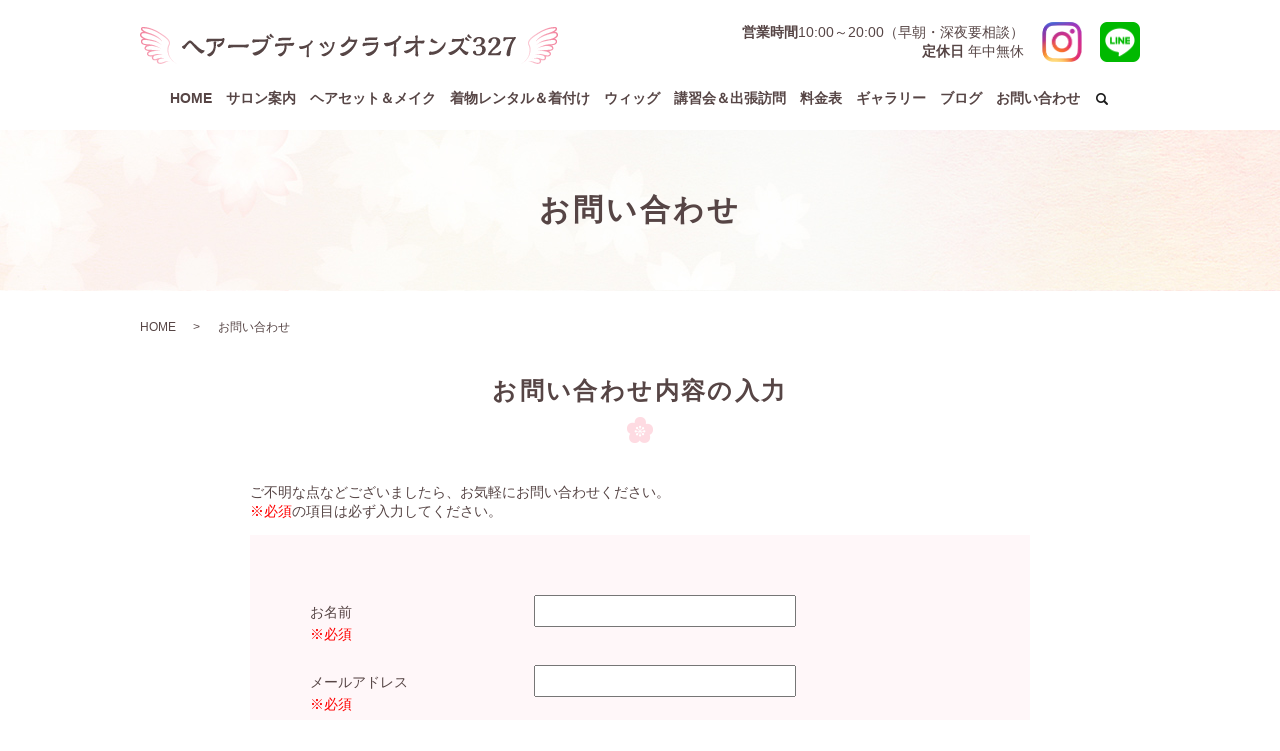

--- FILE ---
content_type: text/html; charset=UTF-8
request_url: https://www.raions327.info/contact
body_size: 6723
content:

<!DOCTYPE HTML>
<html lang="ja">
<head prefix="og: http://ogp.me/ns# fb: http://ogp.me/ns/fb# article: http://ogp.me/ns/article#">
  <meta charset="utf-8">
  <meta http-equiv="X-UA-Compatible" content="IE=edge,chrome=1">
  <meta name="viewport" content="width=device-width, initial-scale=1">
  <title>ヘアーブティックライオンズ327｜お問い合わせ</title>
  <meta name='robots' content='max-image-preview:large' />

<!-- All In One SEO Pack 3.7.1ob_start_detected [-1,-1] -->
<meta name="description"  content="ヘアーブティックライオンズ327に関しては、こちらよりお問い合わせください。" />

<meta name="keywords"  content="お問い合わせ,東京都新宿区歌舞伎町2丁目,ヘアーブティックライオンズ327,ヘアセット,メイク,レンタル着物,レンタル浴衣,ウィッグカスタマイズ,早朝深夜対応" />

<script type="application/ld+json" class="aioseop-schema">{"@context":"https://schema.org","@graph":[{"@type":"Organization","@id":"https://www.raions327.info/#organization","url":"https://www.raions327.info/","name":"ヘアーブティックライオンズ327","sameAs":[]},{"@type":"WebSite","@id":"https://www.raions327.info/#website","url":"https://www.raions327.info/","name":"ヘアーブティックライオンズ327","publisher":{"@id":"https://www.raions327.info/#organization"}},{"@type":"WebPage","@id":"https://www.raions327.info/contact#webpage","url":"https://www.raions327.info/contact","inLanguage":"ja","name":"お問い合わせ","isPartOf":{"@id":"https://www.raions327.info/#website"},"breadcrumb":{"@id":"https://www.raions327.info/contact#breadcrumblist"},"description":"ヘアーブティックライオンズ327に関しては、こちらよりお問い合わせください。","datePublished":"2020-12-14T04:57:52+09:00","dateModified":"2020-12-14T04:57:52+09:00"},{"@type":"BreadcrumbList","@id":"https://www.raions327.info/contact#breadcrumblist","itemListElement":[{"@type":"ListItem","position":1,"item":{"@type":"WebPage","@id":"https://www.raions327.info/","url":"https://www.raions327.info/","name":"ヘアーブティックライオンズ327"}},{"@type":"ListItem","position":2,"item":{"@type":"WebPage","@id":"https://www.raions327.info/contact","url":"https://www.raions327.info/contact","name":"お問い合わせ"}}]}]}</script>
<link rel="canonical" href="https://www.raions327.info/contact" />
<meta property="og:type" content="article" />
<meta property="og:title" content="ヘアーブティックライオンズ327｜お問い合わせ" />
<meta property="og:description" content="ヘアーブティックライオンズ327に関しては、こちらよりお問い合わせください。" />
<meta property="og:url" content="https://www.raions327.info/contact" />
<meta property="og:image" content="https://www.raions327.info/wp-content/uploads/logo_ogp.jpg" />
<meta property="article:published_time" content="2020-12-14T04:57:52Z" />
<meta property="article:modified_time" content="2020-12-14T04:57:52Z" />
<meta property="og:image:secure_url" content="https://www.raions327.info/wp-content/uploads/logo_ogp.jpg" />
<meta name="twitter:card" content="summary" />
<meta name="twitter:title" content="ヘアーブティックライオンズ327｜お問い合わせ" />
<meta name="twitter:description" content="ヘアーブティックライオンズ327に関しては、こちらよりお問い合わせください。" />
<meta name="twitter:image" content="https://www.raions327.info/wp-content/uploads/logo_ogp.jpg" />
<!-- All In One SEO Pack -->
<link rel='stylesheet' id='wp-block-library-css' href='https://www.raions327.info/wp-includes/css/dist/block-library/style.min.css?ver=6.2.8' type='text/css' media='all' />
<link rel='stylesheet' id='classic-theme-styles-css' href='https://www.raions327.info/wp-includes/css/classic-themes.min.css?ver=6.2.8' type='text/css' media='all' />
<style id='global-styles-inline-css' type='text/css'>
body{--wp--preset--color--black: #000000;--wp--preset--color--cyan-bluish-gray: #abb8c3;--wp--preset--color--white: #ffffff;--wp--preset--color--pale-pink: #f78da7;--wp--preset--color--vivid-red: #cf2e2e;--wp--preset--color--luminous-vivid-orange: #ff6900;--wp--preset--color--luminous-vivid-amber: #fcb900;--wp--preset--color--light-green-cyan: #7bdcb5;--wp--preset--color--vivid-green-cyan: #00d084;--wp--preset--color--pale-cyan-blue: #8ed1fc;--wp--preset--color--vivid-cyan-blue: #0693e3;--wp--preset--color--vivid-purple: #9b51e0;--wp--preset--gradient--vivid-cyan-blue-to-vivid-purple: linear-gradient(135deg,rgba(6,147,227,1) 0%,rgb(155,81,224) 100%);--wp--preset--gradient--light-green-cyan-to-vivid-green-cyan: linear-gradient(135deg,rgb(122,220,180) 0%,rgb(0,208,130) 100%);--wp--preset--gradient--luminous-vivid-amber-to-luminous-vivid-orange: linear-gradient(135deg,rgba(252,185,0,1) 0%,rgba(255,105,0,1) 100%);--wp--preset--gradient--luminous-vivid-orange-to-vivid-red: linear-gradient(135deg,rgba(255,105,0,1) 0%,rgb(207,46,46) 100%);--wp--preset--gradient--very-light-gray-to-cyan-bluish-gray: linear-gradient(135deg,rgb(238,238,238) 0%,rgb(169,184,195) 100%);--wp--preset--gradient--cool-to-warm-spectrum: linear-gradient(135deg,rgb(74,234,220) 0%,rgb(151,120,209) 20%,rgb(207,42,186) 40%,rgb(238,44,130) 60%,rgb(251,105,98) 80%,rgb(254,248,76) 100%);--wp--preset--gradient--blush-light-purple: linear-gradient(135deg,rgb(255,206,236) 0%,rgb(152,150,240) 100%);--wp--preset--gradient--blush-bordeaux: linear-gradient(135deg,rgb(254,205,165) 0%,rgb(254,45,45) 50%,rgb(107,0,62) 100%);--wp--preset--gradient--luminous-dusk: linear-gradient(135deg,rgb(255,203,112) 0%,rgb(199,81,192) 50%,rgb(65,88,208) 100%);--wp--preset--gradient--pale-ocean: linear-gradient(135deg,rgb(255,245,203) 0%,rgb(182,227,212) 50%,rgb(51,167,181) 100%);--wp--preset--gradient--electric-grass: linear-gradient(135deg,rgb(202,248,128) 0%,rgb(113,206,126) 100%);--wp--preset--gradient--midnight: linear-gradient(135deg,rgb(2,3,129) 0%,rgb(40,116,252) 100%);--wp--preset--duotone--dark-grayscale: url('#wp-duotone-dark-grayscale');--wp--preset--duotone--grayscale: url('#wp-duotone-grayscale');--wp--preset--duotone--purple-yellow: url('#wp-duotone-purple-yellow');--wp--preset--duotone--blue-red: url('#wp-duotone-blue-red');--wp--preset--duotone--midnight: url('#wp-duotone-midnight');--wp--preset--duotone--magenta-yellow: url('#wp-duotone-magenta-yellow');--wp--preset--duotone--purple-green: url('#wp-duotone-purple-green');--wp--preset--duotone--blue-orange: url('#wp-duotone-blue-orange');--wp--preset--font-size--small: 13px;--wp--preset--font-size--medium: 20px;--wp--preset--font-size--large: 36px;--wp--preset--font-size--x-large: 42px;--wp--preset--spacing--20: 0.44rem;--wp--preset--spacing--30: 0.67rem;--wp--preset--spacing--40: 1rem;--wp--preset--spacing--50: 1.5rem;--wp--preset--spacing--60: 2.25rem;--wp--preset--spacing--70: 3.38rem;--wp--preset--spacing--80: 5.06rem;--wp--preset--shadow--natural: 6px 6px 9px rgba(0, 0, 0, 0.2);--wp--preset--shadow--deep: 12px 12px 50px rgba(0, 0, 0, 0.4);--wp--preset--shadow--sharp: 6px 6px 0px rgba(0, 0, 0, 0.2);--wp--preset--shadow--outlined: 6px 6px 0px -3px rgba(255, 255, 255, 1), 6px 6px rgba(0, 0, 0, 1);--wp--preset--shadow--crisp: 6px 6px 0px rgba(0, 0, 0, 1);}:where(.is-layout-flex){gap: 0.5em;}body .is-layout-flow > .alignleft{float: left;margin-inline-start: 0;margin-inline-end: 2em;}body .is-layout-flow > .alignright{float: right;margin-inline-start: 2em;margin-inline-end: 0;}body .is-layout-flow > .aligncenter{margin-left: auto !important;margin-right: auto !important;}body .is-layout-constrained > .alignleft{float: left;margin-inline-start: 0;margin-inline-end: 2em;}body .is-layout-constrained > .alignright{float: right;margin-inline-start: 2em;margin-inline-end: 0;}body .is-layout-constrained > .aligncenter{margin-left: auto !important;margin-right: auto !important;}body .is-layout-constrained > :where(:not(.alignleft):not(.alignright):not(.alignfull)){max-width: var(--wp--style--global--content-size);margin-left: auto !important;margin-right: auto !important;}body .is-layout-constrained > .alignwide{max-width: var(--wp--style--global--wide-size);}body .is-layout-flex{display: flex;}body .is-layout-flex{flex-wrap: wrap;align-items: center;}body .is-layout-flex > *{margin: 0;}:where(.wp-block-columns.is-layout-flex){gap: 2em;}.has-black-color{color: var(--wp--preset--color--black) !important;}.has-cyan-bluish-gray-color{color: var(--wp--preset--color--cyan-bluish-gray) !important;}.has-white-color{color: var(--wp--preset--color--white) !important;}.has-pale-pink-color{color: var(--wp--preset--color--pale-pink) !important;}.has-vivid-red-color{color: var(--wp--preset--color--vivid-red) !important;}.has-luminous-vivid-orange-color{color: var(--wp--preset--color--luminous-vivid-orange) !important;}.has-luminous-vivid-amber-color{color: var(--wp--preset--color--luminous-vivid-amber) !important;}.has-light-green-cyan-color{color: var(--wp--preset--color--light-green-cyan) !important;}.has-vivid-green-cyan-color{color: var(--wp--preset--color--vivid-green-cyan) !important;}.has-pale-cyan-blue-color{color: var(--wp--preset--color--pale-cyan-blue) !important;}.has-vivid-cyan-blue-color{color: var(--wp--preset--color--vivid-cyan-blue) !important;}.has-vivid-purple-color{color: var(--wp--preset--color--vivid-purple) !important;}.has-black-background-color{background-color: var(--wp--preset--color--black) !important;}.has-cyan-bluish-gray-background-color{background-color: var(--wp--preset--color--cyan-bluish-gray) !important;}.has-white-background-color{background-color: var(--wp--preset--color--white) !important;}.has-pale-pink-background-color{background-color: var(--wp--preset--color--pale-pink) !important;}.has-vivid-red-background-color{background-color: var(--wp--preset--color--vivid-red) !important;}.has-luminous-vivid-orange-background-color{background-color: var(--wp--preset--color--luminous-vivid-orange) !important;}.has-luminous-vivid-amber-background-color{background-color: var(--wp--preset--color--luminous-vivid-amber) !important;}.has-light-green-cyan-background-color{background-color: var(--wp--preset--color--light-green-cyan) !important;}.has-vivid-green-cyan-background-color{background-color: var(--wp--preset--color--vivid-green-cyan) !important;}.has-pale-cyan-blue-background-color{background-color: var(--wp--preset--color--pale-cyan-blue) !important;}.has-vivid-cyan-blue-background-color{background-color: var(--wp--preset--color--vivid-cyan-blue) !important;}.has-vivid-purple-background-color{background-color: var(--wp--preset--color--vivid-purple) !important;}.has-black-border-color{border-color: var(--wp--preset--color--black) !important;}.has-cyan-bluish-gray-border-color{border-color: var(--wp--preset--color--cyan-bluish-gray) !important;}.has-white-border-color{border-color: var(--wp--preset--color--white) !important;}.has-pale-pink-border-color{border-color: var(--wp--preset--color--pale-pink) !important;}.has-vivid-red-border-color{border-color: var(--wp--preset--color--vivid-red) !important;}.has-luminous-vivid-orange-border-color{border-color: var(--wp--preset--color--luminous-vivid-orange) !important;}.has-luminous-vivid-amber-border-color{border-color: var(--wp--preset--color--luminous-vivid-amber) !important;}.has-light-green-cyan-border-color{border-color: var(--wp--preset--color--light-green-cyan) !important;}.has-vivid-green-cyan-border-color{border-color: var(--wp--preset--color--vivid-green-cyan) !important;}.has-pale-cyan-blue-border-color{border-color: var(--wp--preset--color--pale-cyan-blue) !important;}.has-vivid-cyan-blue-border-color{border-color: var(--wp--preset--color--vivid-cyan-blue) !important;}.has-vivid-purple-border-color{border-color: var(--wp--preset--color--vivid-purple) !important;}.has-vivid-cyan-blue-to-vivid-purple-gradient-background{background: var(--wp--preset--gradient--vivid-cyan-blue-to-vivid-purple) !important;}.has-light-green-cyan-to-vivid-green-cyan-gradient-background{background: var(--wp--preset--gradient--light-green-cyan-to-vivid-green-cyan) !important;}.has-luminous-vivid-amber-to-luminous-vivid-orange-gradient-background{background: var(--wp--preset--gradient--luminous-vivid-amber-to-luminous-vivid-orange) !important;}.has-luminous-vivid-orange-to-vivid-red-gradient-background{background: var(--wp--preset--gradient--luminous-vivid-orange-to-vivid-red) !important;}.has-very-light-gray-to-cyan-bluish-gray-gradient-background{background: var(--wp--preset--gradient--very-light-gray-to-cyan-bluish-gray) !important;}.has-cool-to-warm-spectrum-gradient-background{background: var(--wp--preset--gradient--cool-to-warm-spectrum) !important;}.has-blush-light-purple-gradient-background{background: var(--wp--preset--gradient--blush-light-purple) !important;}.has-blush-bordeaux-gradient-background{background: var(--wp--preset--gradient--blush-bordeaux) !important;}.has-luminous-dusk-gradient-background{background: var(--wp--preset--gradient--luminous-dusk) !important;}.has-pale-ocean-gradient-background{background: var(--wp--preset--gradient--pale-ocean) !important;}.has-electric-grass-gradient-background{background: var(--wp--preset--gradient--electric-grass) !important;}.has-midnight-gradient-background{background: var(--wp--preset--gradient--midnight) !important;}.has-small-font-size{font-size: var(--wp--preset--font-size--small) !important;}.has-medium-font-size{font-size: var(--wp--preset--font-size--medium) !important;}.has-large-font-size{font-size: var(--wp--preset--font-size--large) !important;}.has-x-large-font-size{font-size: var(--wp--preset--font-size--x-large) !important;}
.wp-block-navigation a:where(:not(.wp-element-button)){color: inherit;}
:where(.wp-block-columns.is-layout-flex){gap: 2em;}
.wp-block-pullquote{font-size: 1.5em;line-height: 1.6;}
</style>
<link rel='stylesheet' id='contact-form-7-css' href='https://www.raions327.info/wp-content/plugins/contact-form-7/includes/css/styles.css?ver=5.4.2' type='text/css' media='all' />
<script type='text/javascript' src='https://www.raions327.info/wp-content/themes/raions327.info_theme/assets/js/vendor/jquery.min.js?ver=6.2.8' id='jquery-js'></script>
<link rel='shortlink' href='https://www.raions327.info/?p=13' />
<style>.gallery .gallery-item img { width: auto; height: auto; }</style>  <link href="https://fonts.googleapis.com/css?family=Noto+Sans+JP:400,700&amp;subset=japanese" rel="stylesheet" />
  <link href="https://use.fontawesome.com/releases/v5.0.6/css/all.css" rel="stylesheet">
  <link href="https://www.raions327.info/wp-content/themes/raions327.info_theme/assets/css/main.css?1766981951" rel="stylesheet" >
  <script src="https://www.raions327.info/wp-content/themes/raions327.info_theme/assets/js/vendor/respond.min.js"></script>
  <script>
  document.addEventListener( 'wpcf7mailsent', function( event ) {
      location = '//www.raions327.info/thanks';
  }, false );
  </script>
  <script type="application/ld+json">
  {
    "@context": "http://schema.org",
    "@type": "BreadcrumbList",
    "itemListElement":
    [
      {
      "@type": "ListItem",
      "position": 1,
      "item":
      {
        "@id": "https://www.raions327.info/",
        "name": "ヘアーブティックライオンズ327"
      }
    },
{
      "@type": "ListItem",
      "position": 2,
      "item":
      {
        "@id": "https://www.raions327.info/contact/",
        "name": "お問い合わせ"
      }
    }    ]
  }
  </script>


<script type="application/ld+json">
  {
    "@context": "http://schema.org/",
    "@type": "BeautySalon",
    "name": "ヘアーブティックライオンズ327",
    "address": "〒160-0021 東京都新宿区歌舞伎町2-2-21 ライオンズマンション歌舞伎町327号",
    "telephone": "03-3205-0521",
    "faxNumber": "",
    "url": "https://www.raions327.info",
    "email": "info@raions327.com",
    "image": "https://www.raions327.info/wp-content/uploads/logo_ogp.jpg",
    "logo": "https://www.raions327.info/wp-content/uploads/logo_org.png"
  }
</script>
</head>
<body class="scrollTop">

  <div id="fb-root"></div>
  <script>(function(d, s, id) {
    var js, fjs = d.getElementsByTagName(s)[0];
    if (d.getElementById(id)) return;
    js = d.createElement(s); js.id = id;
    js.src = 'https://connect.facebook.net/ja_JP/sdk.js#xfbml=1&version=v2.12';
    fjs.parentNode.insertBefore(js, fjs);
  }(document, 'script', 'facebook-jssdk'));</script>

  <header>
    <div class="primary_header">
      <div class="container">
        <div class="row">
                    <div class="title">
                          <a href="https://www.raions327.info/">
                <img src="/wp-content/uploads/logo.svg" alt="ヘアーブティックライオンズ327"/>
              </a>
                      </div>
          <nav class="global_nav"><ul><li><a href="https://www.raions327.info/">HOME</a></li>
<li><a href="https://www.raions327.info/salon">サロン案内</a></li>
<li><a href="https://www.raions327.info/hairmake">ヘアセット＆メイク</a></li>
<li><a href="https://www.raions327.info/dressing">着物レンタル＆着付け</a></li>
<li><a href="https://www.raions327.info/wig">ウィッグ</a></li>
<li><a href="https://www.raions327.info/training">講習会＆出張訪問</a></li>
<li><a href="https://www.raions327.info/price">料金表</a></li>
<li><a href="https://www.raions327.info/gallery">ギャラリー</a></li>
<li><a href="https://www.raions327.info/category/blog">ブログ</a></li>
<li><a href="https://www.raions327.info/contact" aria-current="page">お問い合わせ</a></li>

                <li class="gnav_search">
                  <a href="#">search</a>
  <div class="epress_search">
    <form method="get" action="https://www.raions327.info/">
      <input type="text" placeholder="" class="text" name="s" autocomplete="off" value="">
      <input type="submit" value="Search" class="submit">
    </form>
  </div>
  </li>
              </ul>
              <div class="menu_icon">
                <a href="#menu"><span>メニュー開閉</span></a>
              </div></nav>          <div class="hdr_info_wrap">
            <div class="hdr_info">
              <p><strong>営業時間</strong>10:00～20:00（早朝・深夜要相談）<br><strong>定休日</strong> 年中無休</p>
              <a href="https://www.instagram.com/raions327/" target="_blank" class="h_line"><img src="/wp-content/uploads/instagram.png" alt="Instagram"></a>
              <a href="https://line.me/ti/p/rden-JWaag" target="_blank" class="h_line"><img src="/wp-content/uploads/line.png" alt="LINE"></a>
            </div>
            <div class="sp_hdr_info">
              <a href="tel:03-3205-0521"><img src="/wp-content/uploads/sp_tel.png" alt="TEL"></a>
              <a href="/contact"><img src="/wp-content/uploads/sp_mail.png" alt="CONTACT"></a>
            </div>
          </div>
        </div>
      </div>
    </div>
  </header>

  <main>
              <h1 class="wow" style="">
      お問い合わせ            </h1>

    
    <div class="bread_wrap">
      <div class="container gutters">
        <div class="row bread">
              <ul class="col span_12">
              <li><a href="https://www.raions327.info">HOME</a></li>
                      <li>お問い合わせ</li>
                  </ul>
          </div>
      </div>
    </div>
    <section>
      <div class="container gutters">
        <div class="row">
                    <div class="col span_12 column_main">
                  <div role="form" class="wpcf7" id="wpcf7-f5-p13-o1" lang="ja" dir="ltr">
<div class="screen-reader-response"><p role="status" aria-live="polite" aria-atomic="true"></p> <ul></ul></div>
<form action="/contact#wpcf7-f5-p13-o1" method="post" class="wpcf7-form init" novalidate="novalidate" data-status="init">
<div style="display: none;">
<input type="hidden" name="_wpcf7" value="5" />
<input type="hidden" name="_wpcf7_version" value="5.4.2" />
<input type="hidden" name="_wpcf7_locale" value="ja" />
<input type="hidden" name="_wpcf7_unit_tag" value="wpcf7-f5-p13-o1" />
<input type="hidden" name="_wpcf7_container_post" value="13" />
<input type="hidden" name="_wpcf7_posted_data_hash" value="" />
</div>
<section>
<h2>お問い合わせ内容の入力</h2>
<div class="container gutters">
<div class="inquiry h-adr">
        ご不明な点などございましたら、お気軽にお問い合わせください。<br />
        <span class="text-red">※必須</span>の項目は必ず入力してください。<br />
        <span class="p-country-name" style="display:none;">Japan</span></p>
<fieldset>
<div class="row">
<dl>
<dt class="col span_4">お名前　<br />
                <span class="required">※必須</span>
              </dt>
<dd class="col span_8">
                <span class="wpcf7-form-control-wrap your-name"><input type="text" name="your-name" value="" size="40" class="wpcf7-form-control wpcf7-text wpcf7-validates-as-required" aria-required="true" aria-invalid="false" /></span>
              </dd>
<dt class="col span_4">メールアドレス　<br />
                <span class="required">※必須</span>
              </dt>
<dd class="col span_8">
                <span class="wpcf7-form-control-wrap your-email"><input type="email" name="your-email" value="" size="40" class="wpcf7-form-control wpcf7-text wpcf7-email wpcf7-validates-as-required wpcf7-validates-as-email" aria-required="true" aria-invalid="false" /></span>
              </dd>
<dt class="col span_4">電話番号　<br />
                <span class="required">※必須</span>
              </dt>
<dd class="col span_8">
                <span class="wpcf7-form-control-wrap your-tel"><input type="tel" name="your-tel" value="" size="40" class="wpcf7-form-control wpcf7-text wpcf7-tel wpcf7-validates-as-required wpcf7-validates-as-tel" aria-required="true" aria-invalid="false" /></span>
              </dd>
<dt class="col span_4">お問い合わせ内容　<br />
                <span class="required">※必須</span>
              </dt>
<dd class="col span_8">
                <span class="wpcf7-form-control-wrap your-message"><textarea name="your-message" cols="40" rows="10" class="wpcf7-form-control wpcf7-textarea wpcf7-validates-as-required" aria-required="true" aria-invalid="false"></textarea></span>
              </dd>
</dl>
</div>
<p><span class="wpcf7-form-control-wrap checkbox-414"><span class="wpcf7-form-control wpcf7-checkbox wpcf7-validates-as-required"><span class="wpcf7-list-item first last"><label><input type="checkbox" name="checkbox-414[]" value="確認画面は表示されません。上記内容にて送信しますので、よろしければチェックを入れてください。" /><span class="wpcf7-list-item-label">確認画面は表示されません。上記内容にて送信しますので、よろしければチェックを入れてください。</span></label></span></span></span></p>
</fieldset>
<div class="submit">
          <input type="submit" value="送信する" class="wpcf7-form-control wpcf7-submit button" />
        </div>
</div>
</div>
</section>
<div class="wpcf7-response-output" aria-hidden="true"></div></form></div>              </div>
                  </div>
      </div>
    </section>
          </main>
<footer>    <style>
.share_button {
  letter-spacing: -.40em;
  padding-top: 30px;
  margin-bottom: 7%;
  list-style: none;
}
.share_button > * {
  letter-spacing: normal;
  vertical-align: bottom;
  margin: 10px 0;
  line-height: 0;
}
.column_sub .share_button {
  margin-top: 0;
  padding-top: 0;
}
@media ( min-width : 768px ) {
  footer .share_button{
    padding-top: 30px;
    margin-bottom: 10px;
    text-align: center;
  }
  footer .share_button li{
    margin: 0 10px 0 0;
    display: inline-block;
  }
  footer .share_button li:last-child{
    margin-right: 0;
  }
}
</style>
  <ul class="container share_button">
    <li>
      <!-- Facebook -->
      <div class="fb-share-button" data-href="https://www.raions327.info/contact" data-layout="button" data-size="small" data-mobile-iframe="false"><a class="fb-xfbml-parse-ignore" target="_blank" href="https://www.facebook.com/sharer/sharer.php?u=http%3A%2F%2Fwww.%2F&amp;src=sdkpreparse">シェア</a></div>
    </li>
    <li>
      <!-- Twitter -->
      <a href="https://twitter.com/share" class="twitter-share-button" data-lang="ja">ツイート</a>
      <script>!function(d,s,id){var js,fjs=d.getElementsByTagName(s)[0],p=/^http:/.test(d.location)?'http':'https';if(!d.getElementById(id)){js=d.createElement(s);js.id=id;js.src=p+'://platform.twitter.com/widgets.js';fjs.parentNode.insertBefore(js,fjs);}}(document,'script','twitter-wjs');</script>
    </li>
    <li>
      <!-- LINE -->
      <div class="line-it-button" data-lang="ja" data-type="share-a" data-url="https://www.raions327.info/contact" style="display: none;"></div>
      <script src="https://d.line-scdn.net/r/web/social-plugin/js/thirdparty/loader.min.js" async="async" defer="defer"></script>
    </li>
  </ul>
        <div class="footer_nav_wrap">
      <div class="container">
        <div class="row">
        <nav class="col span_12"><ul><li><a href="https://www.raions327.info/">HOME</a></li>
<li><a href="https://www.raions327.info/salon">サロン案内</a></li>
<li><a href="https://www.raions327.info/hairmake">ヘアセット＆メイク</a></li>
<li><a href="https://www.raions327.info/dressing">着物レンタル＆着付け</a></li>
<li><a href="https://www.raions327.info/wig">ウィッグ</a></li>
<li><a href="https://www.raions327.info/training">講習会＆出張訪問</a></li>
<li><a href="https://www.raions327.info/price">料金表</a></li>
<li><a href="https://www.raions327.info/gallery">ギャラリー</a></li>
<li><a href="https://www.raions327.info/category/blog">ブログ</a></li>
<li><a href="https://www.raions327.info/contact" aria-current="page">お問い合わせ</a></li>
</ul></nav>        </div>
      </div>
    </div>
    <div class="footer_copyright_wrap">
      <div class="container">
        <div class="row">
          <div class="col span_12">
            <p>Copyright &copy; ヘアーブティックライオンズ327 All Rights Reserved.<br>
              【掲載の記事・写真・イラストなどの無断複写・転載を禁じます】</p>
          </div>
        </div>
      </div>
    </div>
    <p class="pagetop"><a href="#top"></a></p>
  </footer>

  <script src="https://www.raions327.info/wp-content/themes/raions327.info_theme/assets/js/vendor/bundle.js"></script>
  <script src="https://www.raions327.info/wp-content/themes/raions327.info_theme/assets/js/main.js?"></script>

  <script type='text/javascript' src='https://www.raions327.info/wp-includes/js/dist/vendor/wp-polyfill-inert.min.js?ver=3.1.2' id='wp-polyfill-inert-js'></script>
<script type='text/javascript' src='https://www.raions327.info/wp-includes/js/dist/vendor/regenerator-runtime.min.js?ver=0.13.11' id='regenerator-runtime-js'></script>
<script type='text/javascript' src='https://www.raions327.info/wp-includes/js/dist/vendor/wp-polyfill.min.js?ver=3.15.0' id='wp-polyfill-js'></script>
<script type='text/javascript' id='contact-form-7-js-extra'>
/* <![CDATA[ */
var wpcf7 = {"api":{"root":"https:\/\/www.raions327.info\/wp-json\/","namespace":"contact-form-7\/v1"}};
/* ]]> */
</script>
<script type='text/javascript' src='https://www.raions327.info/wp-content/plugins/contact-form-7/includes/js/index.js?ver=5.4.2' id='contact-form-7-js'></script>
</body>
</html><!-- WP Fastest Cache file was created in 0.15461611747742 seconds, on 29-12-25 13:19:11 --><!-- via php -->

--- FILE ---
content_type: image/svg+xml
request_url: https://www.raions327.info/wp-content/uploads/logo.svg
body_size: 20816
content:
<?xml version="1.0" encoding="utf-8"?>
<!-- Generator: Adobe Illustrator 25.0.1, SVG Export Plug-In . SVG Version: 6.00 Build 0)  -->
<!DOCTYPE svg PUBLIC "-//W3C//DTD SVG 1.1//EN" "http://www.w3.org/Graphics/SVG/1.1/DTD/svg11.dtd" [
	<!ENTITY ns_extend "http://ns.adobe.com/Extensibility/1.0/">
	<!ENTITY ns_ai "http://ns.adobe.com/AdobeIllustrator/10.0/">
	<!ENTITY ns_graphs "http://ns.adobe.com/Graphs/1.0/">
	<!ENTITY ns_vars "http://ns.adobe.com/Variables/1.0/">
	<!ENTITY ns_imrep "http://ns.adobe.com/ImageReplacement/1.0/">
	<!ENTITY ns_sfw "http://ns.adobe.com/SaveForWeb/1.0/">
	<!ENTITY ns_custom "http://ns.adobe.com/GenericCustomNamespace/1.0/">
	<!ENTITY ns_adobe_xpath "http://ns.adobe.com/XPath/1.0/">
]>
<svg version="1.1" id="レイヤー_1" xmlns:x="&ns_extend;" xmlns:i="&ns_ai;" xmlns:graph="&ns_graphs;"
	 xmlns="http://www.w3.org/2000/svg" xmlns:xlink="http://www.w3.org/1999/xlink" x="0px" y="0px" viewBox="0 0 418 37"
	 style="enable-background:new 0 0 418 37;" xml:space="preserve">
<style type="text/css">
	.st0{fill:#564545;}
	.st1{fill:url(#SVGID_1_);}
	.st2{fill:url(#SVGID_2_);}
</style>
<metadata>
	<sfw  xmlns="&ns_sfw;">
		<slices></slices>
		<sliceSourceBounds  bottomLeftOrigin="true" height="37" width="418" x="620.74" y="-423.69"></sliceSourceBounds>
	</sfw>
</metadata>
<g>
	<path class="st0" d="M42.02,19.97c0-0.66,0.52-0.87,1.04-1.11c0.99-0.42,2.58-1.97,4.04-3.47c1.64-1.66,1.88-1.9,2.87-1.9
		c1.07,0,1.64,0.47,5.18,3.92c5.89,5.79,7.37,5.79,8.91,5.82c0.36,0,0.52,0.13,0.52,0.42c0,1-2.16,2.87-3,2.87
		c-1.77,0-6.9-5.69-9.25-8.45c-0.91-1.05-1.75-2.05-2.4-2.05c-1.17,0-4.04,4.29-4.19,4.53c-0.73,1.16-0.86,1.4-1.59,1.4
		C43.38,21.95,42.02,20.84,42.02,19.97z"/>
	<path class="st0" d="M70.27,14.45c-0.86,0.13-1.43,0.32-2.11,0.53c-0.63,0.21-0.89,0.24-1.12,0.24c-0.52,0-0.78-0.53-0.78-1.11
		c0-0.63,0.55-2.03,1.35-2.5c0.96,0.24,1.43,0.24,2.68,0.24c6.02,0,8.31-0.05,12.19-0.26c0.16-0.24,0.42-0.66,1.02-0.66
		c0.68,0,0.94,0.68,0.94,1.4c0,0.9-0.29,3.03-1.82,5.11c-1.72,2.34-3.7,2.79-3.88,2.79c-0.78,0-1.8-1.29-1.8-2
		c0-0.5,0.18-0.55,1.41-0.97c1.62-0.58,3.15-1.55,3.75-3.19C80.22,14.13,71.94,14.18,70.27,14.45z M75.27,14.45
		c0.89,0,0.96,0.76,0.96,0.95c0,0.29-0.26,1.47-0.26,1.71c-0.08,2.11-0.21,5.82-1.88,8.66c-1.69,2.92-4.09,3.71-4.69,3.71
		c-0.83,0-2.27-1.26-2.27-1.9c0-0.26,0.13-0.29,1.33-0.82c5.26-2.26,5.37-6.66,5.37-8.95c0-0.66-0.03-0.79-0.16-1.26
		c-0.05-0.16-0.13-0.47-0.13-0.71C73.55,15.08,74.26,14.45,75.27,14.45z"/>
	<path class="st0" d="M107.51,17.39c0.29-0.05,0.57-0.1,0.68-0.1c0.57,0,0.7,0.68,0.7,0.89c0,0.61-0.83,1.71-1.2,2.13
		c-0.18,0.21-0.37,0.4-0.81,0.4c-0.26,0-1.33-0.21-1.56-0.24c-0.91-0.11-5.08-0.34-7.01-0.34c-4.72,0-7.06,0.42-7.53,0.53
		c-0.29,0.08-1.62,0.45-1.88,0.45c-0.78,0-0.96-0.79-0.96-1.13c0-0.55,0.42-1.9,1.38-2.42c0.55,0.21,0.96,0.32,1.51,0.32
		c0.91,0,5-0.13,5.84-0.13c3.1-0.05,4.38-0.03,7.69-0.05C105.98,17.66,106.94,17.5,107.51,17.39z"/>
	<path class="st0" d="M117.49,12.5c0.47,0,2.45-0.08,2.87-0.08c1.04,0,5.26,0,5.76-0.08c0.21-0.05,1.07-0.47,1.28-0.47
		c0.52,0,0.89,0.53,0.89,1.16c0,1.9-1.33,5.77-2.87,8.29c-3,4.92-8.65,7.29-10.4,7.29c-0.99,0-2.42-1.82-2.42-2.32
		c0-0.47,0.03-0.47,1.88-0.92c1.49-0.37,7.4-2.4,10.06-7.08c0.94-1.66,1.43-3.48,1.43-3.5c0-0.11-0.18-0.11-0.21-0.11
		c-3.34,0-8.89,0.26-10.11,0.42c-0.39,0.05-2.08,0.61-2.42,0.61c-0.63,0-0.96-0.68-0.96-1.21c0-0.47,0.31-1.95,1.3-2.29
		C114.31,12.5,116.5,12.5,117.49,12.5z M130.05,12.26c-1.56,0-3.73-1.5-3.73-2.24c0-0.66,0.86-1.71,1.46-1.71
		c0.23,0,0.23,0.03,0.55,0.68c0.16,0.37,0.57,0.89,1.98,2.03c0.47,0.37,0.63,0.47,0.63,0.68S130.6,12.26,130.05,12.26z M130.91,6.68
		c0.26,0,0.31,0.16,0.44,0.55c0.26,0.71,1.28,1.66,2.06,2.42c0.18,0.16,0.52,0.47,0.52,0.58c0,0.32-0.42,0.58-0.86,0.58
		c-1.67,0-3.67-1.68-3.67-2.42C129.4,7.71,130.36,6.68,130.91,6.68z"/>
	<path class="st0" d="M144.72,26.35c-1.2,1.66-3.26,3.08-4.22,3.08c-1.04,0-2.53-1.53-2.53-1.95c0-0.26,0.1-0.32,1.15-0.68
		c4.43-1.53,5.42-3.58,5.39-8.19c-1.64,0-3.99,0.03-6.59,0.58c-0.34,0.08-1.82,0.55-2.14,0.55c-0.73,0-0.86-0.79-0.86-1.03
		c0-0.26,0.31-1.9,1.38-2.45c0.76,0.26,0.81,0.29,1.59,0.29c2.71,0,4.64-0.08,7.35-0.21c2.19-0.1,5.47-0.26,6.67-0.37
		c0.29-0.03,1.51-0.26,1.77-0.26c0.29,0,0.63,0.16,0.63,0.61c0,0.47-0.76,2.61-2.11,2.61c-0.42,0-2.16-0.18-2.53-0.21
		c-0.94-0.11-2.58-0.13-3.07-0.13C146.6,21.61,146.31,24.13,144.72,26.35z M140.24,11c0.03,0,1.33-0.13,1.43-0.13
		c0.7-0.05,2.16-0.21,4.14-0.21c0.65,0,3.54,0.03,4.14,0c0.18,0,0.91-0.1,1.07-0.1c0.13,0,0.21,0.1,0.21,0.21
		c0,0.26-0.34,1.08-0.47,1.4c-0.29,0.76-0.49,1.24-1.12,1.24c-0.23,0-1.25-0.1-1.46-0.13c-1.3-0.11-2.48-0.11-2.94-0.11
		c-2.19,0-3.54,0.21-4.35,0.37c-0.31,0.05-1.62,0.5-1.88,0.5c-0.6,0-0.81-0.53-0.81-0.89c0-0.34,0.26-1.66,0.86-2.26
		C139.75,10.97,139.95,11,140.24,11z"/>
	<path class="st0" d="M161.08,22.05c-0.52,0-0.78-0.11-1.15-0.5c-0.23-0.29-1.02-1.29-1.02-1.76c0-0.42,0.42-0.42,0.6-0.42
		c7.5,0,11.2-3.98,11.2-5.08c0-0.05-0.05-0.26-0.05-0.32c0-0.42,0.29-0.47,0.55-0.47c0.36,0,1.72,0.29,1.72,0.89
		c0,0.26-1.17,2.45-4.17,4.71c0,6.29,0,6.98,0.08,8.87c0,0.26,0.13,1.37,0.13,1.61c0,0.47-0.6,0.74-1.07,0.74
		c-0.6,0-1.46-0.42-1.46-1.11c0-0.16,0.23-0.84,0.26-0.97c0.08-0.79,0.23-7.16,0.29-8C164.99,21.37,162.3,22.05,161.08,22.05z"/>
	<path class="st0" d="M180.48,18.24c-0.81-0.45-0.89-0.5-0.89-0.76c0-0.5,1.28-1.74,1.72-1.74c0.94,0,3.15,3.9,3.15,4.77
		c0,0.26-0.13,0.92-0.6,0.92c-0.34,0-0.42-0.11-0.86-0.66C182.67,20.34,181.34,18.71,180.48,18.24z M190.35,22.29
		c1.82-2.42,2.06-5.13,2.06-5.4c0-0.16-0.16-0.9-0.16-1.05c0-0.55,0.89-0.9,1.51-0.9c0.5,0,0.94,0.21,0.94,0.74
		c0,0.05-0.63,2.13-0.7,2.55c-1.9,8.95-9.33,11.11-10.06,11.11c-0.68,0-2.53-0.97-2.53-1.58c0-0.26,0.29-0.47,0.55-0.55
		c0.81-0.21,0.89-0.24,1.72-0.5C187.2,25.56,189.18,23.87,190.35,22.29z M184.6,16.95c-0.63-0.37-0.89-0.53-0.89-0.71
		c0-0.53,1.25-1.76,1.72-1.76c0.94,0,3.15,3.84,3.15,4.74c0,0.13-0.05,0.92-0.63,0.92c-0.31,0-0.42-0.1-0.83-0.66
		C186.94,19.24,185.61,17.53,184.6,16.95z"/>
	<path class="st0" d="M213.02,12.68c0.55,0.03,1.59,0.11,2.06,0.11c0.23,0,1.22-0.37,1.46-0.37c0.65,0,0.86,0.63,0.86,0.9
		c0,0.16-0.36,0.87-0.42,1c-0.13,0.37-0.68,1.95-0.81,2.24c-2.63,6.11-6.33,8.9-8,10.06c-0.34,0.24-3.62,2.5-5.52,2.5
		c-1.36,0-2.76-1.9-2.76-2.26c0-0.29,0.05-0.32,1.41-0.63c8.29-1.92,13.11-9.69,13.11-10.82c0-0.24-0.31-0.29-0.65-0.32l-4.66-0.42
		c-1.43,2.34-5.08,5.63-6.44,5.63c-0.73,0-1.82-1.32-1.82-1.97c0-0.34,0.13-0.39,0.73-0.63c2.45-0.97,6.88-5.03,6.88-6.9
		c0-0.16-0.23-0.76-0.23-0.87c0-0.42,0.47-0.66,0.76-0.66c0.7,0,1.33,1.13,1.33,1.97c0,0.45-0.1,0.74-0.26,1.24L213.02,12.68z"/>
	<path class="st0" d="M225.01,15.89c0.7,0,3.31-0.11,4.56-0.16c0.89-0.05,3.78-0.05,4.82-0.05c1.64,0,1.82,0,2.11-0.24
		c0.47-0.4,0.6-0.5,0.96-0.5c0.78,0,0.86,0.68,0.86,1.34c0,0.21-0.18,4.98-2.66,8.42c-2.11,2.9-5.55,4.34-7.19,4.34
		c-0.99,0-2.94-1.45-2.94-2.24c0-0.34,0.13-0.37,1.28-0.61c4.53-0.89,6.9-2.69,8.26-4.98c0.55-0.92,1.15-2.58,1.15-3.24
		c0-0.18-0.05-0.18-0.34-0.18c-2.4,0-9.25,0.55-10.27,0.74c-0.34,0.08-1.72,0.71-2.03,0.71c-0.6,0-1.04-0.53-1.04-1.03
		c0-0.63,0.44-1.97,1.2-2.47C224.15,15.87,224.44,15.89,225.01,15.89z M235.51,10.44c0.26-0.03,1.43-0.13,1.67-0.13
		c0.16,0,0.31,0.08,0.31,0.4c0,0.29-0.42,1.55-0.52,1.84c-0.16,0.4-0.34,0.58-1.22,0.58c-0.6,0-3.34-0.13-3.88-0.13
		c-2.16,0-3.49,0.13-4.77,0.42c-0.23,0.08-1.22,0.47-1.46,0.47c-0.44,0-0.78-0.47-0.78-0.92c0-0.84,0.68-2.13,0.91-2.4
		c0.29,0.13,0.55,0.24,0.94,0.24c0.34,0,1.8-0.21,2.11-0.24c1.59-0.13,3.1-0.13,3.91-0.13H235.51z"/>
	<path class="st0" d="M256.27,27.35c0.03,0.18,0.1,1.05,0.1,1.24c0,0.58-0.7,0.92-1.28,0.92c-0.83,0-1.82-0.61-1.82-1.29
		c0-0.24,0.31-1.24,0.34-1.45c0.13-1.47,0.31-8.56,0.31-9.69c-3.1,1.61-6.05,2.21-7.35,2.21c-0.57,0-1.07-0.08-2.01-1.45
		c-0.42-0.63-0.6-1.03-0.6-1.34c0-0.4,0.42-0.5,0.73-0.5c9.54,0,13.84-5.13,13.84-6.21c0-0.05-0.05-0.47-0.05-0.53
		c0-0.39,0.36-0.55,0.63-0.55c0.55,0,2.16,0.45,2.16,1.13c0,0.58-2.08,3.5-5.11,5.84C256.09,18.55,256.12,23.95,256.27,27.35z"/>
	<path class="st0" d="M269,16.66c-0.39,0.08-2.06,0.53-2.42,0.53c-0.7,0-0.94-0.61-0.94-0.97c0-0.58,0.5-1.84,1.2-2.37
		c0.29,0.08,0.78,0.24,2.27,0.24c2.27,0,4.14-0.05,6.44-0.13c-0.03-1.24-0.08-2.71-0.13-3.19c-0.03-0.21-0.39-1.03-0.39-1.19
		c0-0.84,1.43-1.24,2.01-1.24c0.34,0,0.81,0.13,0.81,0.76c0,0.21-0.26,2.26-0.29,2.69c-0.08,1.34-0.08,1.68-0.05,2.13
		c2.06-0.05,2.08-0.05,4.12-0.18c0.37-0.03,1.93-0.26,2.27-0.26c0.63,0,0.73,0.68,0.73,0.92c0,0.66-1.02,2.24-1.88,2.24
		c-0.31,0-1.64-0.24-1.93-0.26c-0.76-0.08-1.43-0.11-3.28-0.13c0,0.97,0.29,6.87,0.34,8.24c0.03,0.61,0.37,3.32,0.37,3.87
		c0,1.16-0.68,1.16-0.91,1.16c-0.55,0-2.08-0.5-2.08-1.53c0-0.37,0.29-2.03,0.29-2.37c0.03-1.79,0.05-4,0.08-5.84
		c-0.6,0.87-2.24,2.71-3.47,3.74c-2.45,2.03-5.08,2.9-5.6,2.9c-0.5,0-2.58-1.08-2.58-1.95c0-0.45,0.03-0.45,1.77-0.92
		c2.5-0.66,5.16-2.19,6.85-3.61c1.49-1.24,2.27-2.53,2.97-3.71C275.2,16.24,271.29,16.26,269,16.66z"/>
	<path class="st0" d="M297.61,23.03c2.4-1.45,5.58-4.63,6.64-6.95c0.42-0.89,0.63-0.89,0.94-0.89c0.42,0,0.47,0.79,0.47,0.89
		c0,0.61-0.5,2.5-1.56,4.24c-2.4,3.9-7.45,7.58-13.29,7.58c-0.89,0-1.95-0.08-1.95-0.87c0-0.34,0.37-2.66,1.28-2.66
		c0.21,0,1.07,0.45,1.25,0.5C291.91,24.84,294.98,24.63,297.61,23.03z M296.08,14.37c1.28,0.63,1.43,0.68,1.43,1.08
		c0,0.68-1.33,0.92-1.88,0.92c-1.09,0-5.21-1.29-5.21-2.16c0-0.58,0.94-2.82,1.67-2.82c0.31,0,0.44,0.29,0.55,0.58
		c0.08,0.18,0.1,0.24,0.13,0.29C292.95,12.5,294.1,13.42,296.08,14.37z"/>
	<path class="st0" d="M327.4,24.87c0.1,0,0.55-0.05,0.63-0.05c0.26,0,0.44,0.18,0.44,0.45c0,0.34-1.04,2.9-2.21,2.9
		c-1.9,0-5.76-4.77-6.59-6.24c-4.3,4.9-8.18,6.11-8.83,6.11c-0.78,0-2.53-1.45-2.53-2.08c0-0.45,0.13-0.47,1.28-0.82
		c1.46-0.45,7.04-2.11,10.4-7.56c1.02-1.63,1.49-3.13,1.49-3.19c0-0.03-0.6-0.03-0.7-0.03c-3.67,0-5.26,0.18-6.38,0.34
		c-0.29,0.05-1.56,0.37-1.82,0.37c-0.65,0-0.86-0.55-0.86-0.97c0-0.82,0.47-1.76,0.99-2.42c0.68,0.21,0.94,0.26,1.98,0.26
		c0.94,0,7.01-0.03,7.22-0.08c0.23-0.05,0.34-0.13,0.65-0.4c0.18-0.13,0.42-0.21,0.63-0.21c0.99,0,0.99,0.79,0.99,1.13
		c0,1.24-1.46,5.37-3.34,8.03C322.03,21.87,325.91,24.87,327.4,24.87z M328.73,13.97c-1.51,0-3.78-1.37-3.78-2.26
		c0-0.55,0.81-1.68,1.46-1.68c0.26,0,0.31,0.13,0.52,0.66c0.23,0.53,0.89,1.16,2.01,2.08c0.55,0.42,0.6,0.47,0.6,0.66
		C329.54,13.6,329.22,13.97,328.73,13.97z M330.92,11.39c-1.72,0-3.65-1.79-3.65-2.37c0-0.63,0.83-1.74,1.51-1.74
		c0.26,0,0.31,0.16,0.47,0.58c0.26,0.79,1.82,2.16,1.95,2.29c0.5,0.45,0.57,0.53,0.57,0.68C331.78,11.05,331.49,11.39,330.92,11.39z
		"/>
	<path class="st0" d="M345.73,22.53c0,1.92-1.17,6.03-7.43,6.03c-4.27,0-5.39-2.61-5.39-3.4c0-0.82,0.96-1.42,1.67-1.42
		c0.42,0,1.41,0.26,1.46,1.24c0.05,1.05,0.08,2.21,2.01,2.21c2.66,0,4.12-1.87,4.12-4.77c0-0.63,0-3.32-3.1-3.32
		c-0.29,0-1.75,0.34-2.08,0.34c-0.6,0-1.07-0.26-1.07-0.79c0-0.79,0.81-0.79,1.98-0.79c2.92,0,3.57-2.16,3.57-3.42
		c0-1.13-0.47-3.08-2.4-3.08c-1.77,0-2.71,1.11-2.74,2.98c-0.03,0.66-1.17,1-1.59,1c-0.63,0-1.49-0.4-1.49-1.32
		c0-1.16,1.75-4.08,6.12-4.08c2.87,0,5.47,1.74,5.47,4.21c0,0.4,0,2.92-3.78,4.05C342.13,18.37,345.73,18.9,345.73,22.53z"/>
	<path class="st0" d="M356.35,26.14c1.48,0,2.29-0.66,3.02-1.47c0.42-0.47,0.76-0.76,1.2-0.76c0.42,0,0.63,0.37,0.63,0.71
		c0,0.4-0.78,2.42-0.91,2.74c-0.13,0.37-0.29,0.74-0.76,0.87c-0.23,0.05-2.58,0.05-3.02,0.05c-1.33,0-5.06,0-6.23,0.03
		c-0.16,0-0.99,0.05-1.17,0.05c-0.73,0-1.07-0.37-1.07-0.74c0-1.58,3.39-5.11,5.97-7.79c0.99-1.03,2.68-2.79,2.68-5.21
		c0-0.95-0.42-3.05-2.27-3.05c-0.23,0-2.5,0-2.94,2.92c-0.18,1.21-1.04,1.5-1.62,1.5c-0.68,0-1.54-0.53-1.54-1.42
		c0-1.5,2.16-4.42,6.54-4.42c2.71,0,5.45,1.63,5.45,4.5c0,2.71-2.08,4.66-3.57,5.82c-2.84,2.24-4.56,3.66-5.5,5.69H356.35z"/>
	<path class="st0" d="M366.75,12.21c-0.44,0.05-0.68,0.13-1.15,0.74c-0.91,1.19-1.02,1.32-1.54,1.32c-0.31,0-0.76-0.32-0.76-0.71
		c0-0.26,0.31-2.48,0.39-2.87c0.13-0.53,0.26-0.53,0.63-0.53c1.07,0,6.25,0.13,7.45,0.13c1.28,0,1.59-0.03,2.06-0.13
		c0.05,0,0.86-0.21,0.96-0.21c0.5,0,1.17,0.26,1.17,0.79c0,0.32-0.08,0.42-0.73,1.32c-4.27,5.84-4.59,10.87-5.03,15.51
		c-0.16,1.68-1.93,1.68-2.01,1.68c-0.18,0-1.67-0.03-1.67-1.79c0-4.66,4.38-13.06,5.76-15.48C371.1,12.02,367.64,12.13,366.75,12.21
		z"/>
</g>
<linearGradient id="SVGID_1_" gradientUnits="userSpaceOnUse" x1="380.5266" y1="18.5" x2="418" y2="18.5">
	<stop  offset="0" style="stop-color:#FEDBE2"/>
	<stop  offset="1" style="stop-color:#F2819C"/>
</linearGradient>
<path class="st1" d="M417.94,7.31c-0.06-0.42-0.24-0.86-0.51-1.25c-0.29-0.38-0.69-0.69-1.11-0.87c-0.57-0.23-1.12-0.28-1.65-0.27
	c0.31-0.2,0.61-0.42,0.9-0.65c0.36-0.29,0.73-0.63,1.04-1.09c0.3-0.45,0.51-1.1,0.38-1.75c-0.05-0.34-0.26-0.73-0.56-0.96
	c-0.3-0.24-0.61-0.34-0.88-0.39c-0.55-0.1-1-0.07-1.44-0.06c-0.44,0.02-0.88,0.04-1.32,0.09c-0.88,0.08-1.75,0.23-2.61,0.41
	c-3.43,0.74-6.66,2.12-9.68,3.78c-0.78,0.44-1.55,0.88-2.3,1.37l-2.23,1.41c-1.49,0.95-2.98,1.96-4.36,3.13
	c-1.35,1.19-2.74,2.49-3.45,4.41c-0.35,0.94-0.35,2.15,0.13,3.1c0.41,0.82,0.72,1.52,0.95,2.34c0.88,3.23,0.28,6.85-1.24,9.93
	c-0.76,1.55-1.82,2.95-3.11,4.12c-1.28,1.17-2.78,2.12-4.36,2.86c-0.03,0.02-0.02,0.05,0.02,0.04c3.01-1.33,5.81-3.38,7.59-6.26
	c1.75-2.85,2.77-6.3,2.32-9.75c-0.13-0.9-0.34-1.8-0.69-2.65c-0.07-0.22-0.19-0.42-0.28-0.63c-0.1-0.22-0.19-0.41-0.26-0.58
	c-0.14-0.36-0.23-0.73-0.21-1.12c0.02-0.77,0.36-1.54,0.81-2.23c0.46-0.7,1.04-1.33,1.65-1.93c2.5-2.37,5.58-4.15,8.53-6.01
	c2.98-1.75,6.2-3.16,9.56-3.92c1.68-0.38,3.39-0.6,5.09-0.58c0.4,0,0.78,0.07,0.91,0.17c0.05,0.05,0.07,0.07,0.09,0.16
	c0.02,0.09,0.02,0.24-0.02,0.36c-0.12,0.53-0.78,1.07-1.46,1.55c-2.74,1.91-6.34,2.34-9.63,3.88c-1.61,0.74-3.2,1.57-4.67,2.63
	c-1.46,1.04-2.77,2.33-3.79,3.79c-0.18,0.25,0.03,0.4,0.23,0.19c2.3-2.54,5.31-4.1,8.43-5.37c1.91-0.84,4-1.3,6.07-1.99
	c0.39-0.1,0.78-0.19,1.16-0.26c0.64-0.11,1.31-0.2,1.94-0.22c0.63-0.03,1.26,0.01,1.73,0.2c0.48,0.19,0.74,0.51,0.88,1
	c0.14,0.53,0.08,0.93-0.2,1.39c-0.28,0.45-0.75,0.86-1.26,1.22c-1.05,0.73-2.24,1.29-3.48,1.66c-2.58,0.77-5.4,0.94-8.13,1.83
	c-1.38,0.43-2.68,1.13-3.84,1.94c-1.17,0.81-2.26,1.69-3.38,2.53c-0.01,0.01,0.01,0.04,0.02,0.03c2.18-1.47,4.55-2.76,7.04-3.38
	c2.14-0.56,4.37-0.89,6.6-1.39c0.76-0.11,1.5-0.2,2.26-0.23c0.64-0.04,1.25-0.08,1.82-0.02c0.56,0.06,1.06,0.22,1.36,0.52
	c0.62,0.54,0.52,1.82-0.23,2.49c-0.75,0.75-1.94,1.06-3.16,1.12c-2.62,0.05-5.43,0.26-8.01,1.09c-2.6,0.82-4.99,2.15-7.26,3.54
	c-0.01,0.01,0.01,0.04,0.02,0.03c2.22-1.21,4.67-1.91,7.08-2.47c0.72-0.17,1.43-0.32,2.15-0.46c1.55,0.02,3.05,0.17,4.45,0.58
	c0.43,0.12,0.8,0.34,1.14,0.64c0.33,0.29,0.59,0.66,0.66,0.99c0.09,0.33-0.01,0.6-0.26,0.88c-0.27,0.27-0.71,0.49-1.16,0.62
	c-0.95,0.28-2.04,0.29-3.13,0.29c-0.55,0-1.12,0-1.7,0.04c-0.56,0.04-1.11,0.08-1.67,0.14c-2.22,0.23-4.43,0.68-6.65,0.89
	c-0.01,0-0.01,0.04,0,0.04c1.88-0.06,3.78,0.07,5.67,0.1c0.6,0.11,1.2,0.2,1.8,0.27c0.57,0.05,0.98,0.15,1.5,0.31
	c0.49,0.16,1.02,0.36,1.52,0.54c0.84,0.3,1.65,1.09,1.63,1.72c0.02,0.3-0.21,0.65-0.53,0.93c-0.32,0.26-0.76,0.43-1.23,0.5
	c-1,0.15-2.05-0.03-3.09-0.37c-1.04-0.33-2.21-0.74-3.4-0.87c-2.39-0.3-4.76,0.18-6.94,0.9c-0.01,0,0,0.04,0.01,0.04
	c2.11-0.57,4.33-0.4,6.38,0.01c0.86,0.16,1.69,0.41,2.54,0.68c0.15,0.11,0.32,0.22,0.46,0.34c0.13,0.11,0.25,0.23,0.34,0.34
	c0.08,0.1,0.15,0.21,0.22,0.35c0.13,0.26,0.22,0.55,0.24,0.84c0.05,0.59-0.13,1.07-0.58,1.36c-0.46,0.3-1.14,0.37-1.8,0.21
	c-0.69-0.16-1.41-0.51-2.21-0.78c-0.79-0.27-1.61-0.45-2.44-0.53c-1.67-0.15-3.33,0.17-4.9,0.48c-0.01,0,0,0.04,0.01,0.04
	c1.52-0.17,3.04,0.13,4.48,0.45c0.32,0.07,0.64,0.14,0.96,0.22c0.89,0.53,1.53,1.22,1.52,1.92c0.02,0.5-0.23,1.07-0.64,1.41
	c-0.37,0.33-1.05,0.46-1.71,0.42c-1.42-0.07-2.75-0.75-4.27-1.23c-1.52-0.47-3.37-0.55-4.8,0.22c-0.01,0,0.01,0.04,0.02,0.04
	c0.69-0.3,1.47-0.29,2.17-0.14c0.71,0.15,1.36,0.45,2.02,0.74c1.37,0.63,2.89,1.29,4.55,1.44c0.81,0.06,1.68,0.09,2.57-0.38
	c0.84-0.48,1.43-1.38,1.49-2.42c0.02-0.41-0.07-0.85-0.25-1.23c0.31,0.11,0.62,0.22,0.95,0.31c0.81,0.23,1.77,0.35,2.69-0.03
	c0.46-0.19,0.9-0.53,1.19-0.99c0.29-0.47,0.4-1.01,0.39-1.52c-0.01-0.43-0.12-0.85-0.3-1.24c0.62,0.11,1.26,0.16,1.9,0.1
	c0.61-0.05,1.24-0.18,1.83-0.51c0.57-0.34,1.12-0.83,1.33-1.61c0.22-0.79-0.1-1.6-0.52-2.13c-0.43-0.56-0.97-0.96-1.59-1.25
	c0.63-0.03,1.27-0.1,1.91-0.24c0.57-0.14,1.17-0.33,1.7-0.71c0.53-0.35,1.06-1.04,1.03-1.83c-0.01-0.78-0.39-1.4-0.82-1.9
	c-0.39-0.45-0.87-0.79-1.43-1.03c0.13,0,0.27-0.02,0.4-0.02c1.32-0.05,2.82-0.16,4.09-1.08c1.26-0.84,2.04-2.92,0.84-4.45
	c-0.5-0.61-1.21-0.89-1.86-1.01c0.28-0.14,0.56-0.28,0.83-0.44c0.63-0.37,1.27-0.8,1.8-1.43c0.26-0.32,0.49-0.7,0.62-1.14
	C418.02,8.24,418.03,7.73,417.94,7.31z"/>
<linearGradient id="SVGID_2_" gradientUnits="userSpaceOnUse" x1="0.8125" y1="18.5" x2="38.2859" y2="18.5" gradientTransform="matrix(-1 0 0 1 38.2859 0)">
	<stop  offset="0" style="stop-color:#FEDBE2"/>
	<stop  offset="1" style="stop-color:#F2819C"/>
</linearGradient>
<path class="st2" d="M0.06,7.31C0.12,6.89,0.3,6.45,0.57,6.06c0.29-0.38,0.69-0.69,1.11-0.87c0.57-0.23,1.12-0.28,1.65-0.27
	c-0.31-0.2-0.61-0.42-0.9-0.65C2.06,3.99,1.69,3.64,1.39,3.18C1.08,2.73,0.87,2.08,1,1.43C1.06,1.09,1.26,0.7,1.57,0.46
	c0.3-0.24,0.61-0.34,0.88-0.39C3-0.03,3.45,0,3.89,0.02c0.44,0.02,0.88,0.04,1.32,0.09c0.88,0.08,1.75,0.23,2.61,0.41
	c3.43,0.74,6.66,2.12,9.68,3.78c0.78,0.44,1.55,0.88,2.3,1.37l2.23,1.41c1.49,0.95,2.98,1.96,4.36,3.13
	c1.35,1.19,2.74,2.49,3.45,4.41c0.35,0.94,0.35,2.15-0.13,3.1c-0.41,0.82-0.72,1.52-0.95,2.34c-0.88,3.23-0.28,6.85,1.24,9.93
	c0.76,1.55,1.82,2.95,3.11,4.12c1.28,1.17,2.78,2.12,4.36,2.86c0.03,0.02,0.02,0.05-0.02,0.04c-3.01-1.33-5.81-3.38-7.59-6.26
	c-1.75-2.85-2.77-6.3-2.32-9.75c0.13-0.9,0.34-1.8,0.69-2.65c0.07-0.22,0.19-0.42,0.28-0.63c0.1-0.22,0.19-0.41,0.26-0.58
	c0.14-0.36,0.23-0.73,0.21-1.12c-0.02-0.77-0.36-1.54-0.81-2.23c-0.46-0.7-1.04-1.33-1.65-1.93C24,9.47,20.92,7.7,17.97,5.83
	c-2.98-1.75-6.2-3.16-9.56-3.92c-1.68-0.38-3.39-0.6-5.09-0.58c-0.4,0-0.78,0.07-0.91,0.17C2.36,1.56,2.35,1.58,2.33,1.67
	C2.31,1.76,2.31,1.91,2.35,2.03C2.47,2.55,3.13,3.1,3.8,3.57c2.74,1.91,6.34,2.34,9.63,3.88c1.61,0.74,3.2,1.57,4.67,2.63
	c1.46,1.04,2.77,2.33,3.79,3.79c0.18,0.25-0.03,0.4-0.23,0.19c-2.3-2.54-5.31-4.1-8.43-5.37c-1.91-0.84-4-1.3-6.07-1.99
	C6.77,6.59,6.38,6.5,6,6.43C5.36,6.32,4.69,6.23,4.06,6.2C3.43,6.18,2.8,6.21,2.33,6.41c-0.48,0.19-0.74,0.51-0.88,1
	C1.31,7.94,1.37,8.34,1.65,8.8c0.28,0.45,0.75,0.86,1.26,1.22c1.05,0.73,2.24,1.29,3.48,1.66c2.58,0.77,5.4,0.94,8.13,1.83
	c1.38,0.43,2.68,1.13,3.84,1.94c1.17,0.81,2.26,1.69,3.38,2.53c0.01,0.01-0.01,0.04-0.02,0.03c-2.18-1.47-4.55-2.76-7.04-3.38
	c-2.14-0.56-4.37-0.89-6.6-1.39c-0.76-0.11-1.5-0.2-2.26-0.23c-0.64-0.04-1.25-0.08-1.82-0.02c-0.56,0.06-1.06,0.22-1.36,0.52
	c-0.62,0.54-0.52,1.82,0.23,2.49c0.75,0.75,1.94,1.06,3.16,1.12c2.62,0.05,5.43,0.26,8.01,1.09c2.6,0.82,4.99,2.15,7.26,3.54
	c0.01,0.01-0.01,0.04-0.02,0.03c-2.22-1.21-4.67-1.91-7.08-2.47c-0.72-0.17-1.43-0.32-2.15-0.46c-1.55,0.02-3.05,0.17-4.45,0.58
	c-0.43,0.12-0.8,0.34-1.14,0.64c-0.33,0.29-0.59,0.66-0.66,0.99c-0.09,0.33,0.01,0.6,0.26,0.88c0.27,0.27,0.71,0.49,1.16,0.62
	c0.95,0.28,2.04,0.29,3.13,0.29c0.55,0,1.12,0,1.7,0.04c0.56,0.04,1.11,0.08,1.67,0.14c2.22,0.23,4.43,0.68,6.65,0.89
	c0.01,0,0.01,0.04,0,0.04c-1.88-0.06-3.78,0.07-5.67,0.1c-0.6,0.11-1.2,0.2-1.8,0.27c-0.57,0.05-0.98,0.15-1.5,0.31
	c-0.49,0.16-1.02,0.36-1.52,0.54c-0.84,0.3-1.65,1.09-1.63,1.72c-0.02,0.3,0.21,0.65,0.53,0.93c0.32,0.26,0.76,0.43,1.23,0.5
	c1,0.15,2.05-0.03,3.09-0.37c1.04-0.33,2.21-0.74,3.4-0.87c2.39-0.3,4.76,0.18,6.94,0.9c0.01,0,0,0.04-0.01,0.04
	c-2.11-0.57-4.33-0.4-6.38,0.01c-0.86,0.16-1.69,0.41-2.54,0.68c-0.15,0.11-0.32,0.22-0.46,0.34c-0.13,0.11-0.25,0.23-0.34,0.34
	c-0.08,0.1-0.15,0.21-0.22,0.35c-0.13,0.26-0.22,0.55-0.24,0.84c-0.05,0.59,0.13,1.07,0.58,1.36c0.46,0.3,1.14,0.37,1.8,0.21
	c0.69-0.16,1.41-0.51,2.21-0.78c0.79-0.27,1.61-0.45,2.44-0.53c1.67-0.15,3.33,0.17,4.9,0.48c0.01,0,0,0.04-0.01,0.04
	c-1.52-0.17-3.04,0.13-4.48,0.45c-0.32,0.07-0.64,0.14-0.96,0.22c-0.89,0.53-1.53,1.22-1.52,1.92c-0.02,0.5,0.23,1.07,0.64,1.41
	c0.37,0.33,1.05,0.46,1.71,0.42c1.42-0.07,2.75-0.75,4.27-1.23c1.52-0.47,3.37-0.55,4.8,0.22c0.01,0-0.01,0.04-0.02,0.04
	c-0.69-0.3-1.47-0.29-2.17-0.14c-0.71,0.15-1.36,0.45-2.02,0.74c-1.37,0.63-2.89,1.29-4.55,1.44c-0.81,0.06-1.68,0.09-2.57-0.38
	c-0.84-0.48-1.43-1.38-1.49-2.42c-0.02-0.41,0.07-0.85,0.25-1.23c-0.31,0.11-0.62,0.22-0.95,0.31c-0.81,0.23-1.77,0.35-2.69-0.03
	c-0.46-0.19-0.9-0.53-1.19-0.99c-0.29-0.47-0.4-1.01-0.39-1.52c0.01-0.43,0.12-0.85,0.3-1.24c-0.62,0.11-1.26,0.16-1.9,0.1
	c-0.61-0.05-1.24-0.18-1.83-0.51c-0.57-0.34-1.12-0.83-1.33-1.61c-0.22-0.79,0.1-1.6,0.52-2.13c0.43-0.56,0.97-0.96,1.59-1.25
	c-0.63-0.03-1.27-0.1-1.91-0.24c-0.57-0.14-1.17-0.33-1.7-0.71c-0.53-0.35-1.06-1.04-1.03-1.83c0.01-0.78,0.39-1.4,0.82-1.9
	c0.39-0.45,0.87-0.79,1.43-1.03c-0.13,0-0.27-0.02-0.4-0.02c-1.32-0.05-2.82-0.16-4.09-1.08c-1.26-0.84-2.04-2.92-0.84-4.45
	c0.5-0.61,1.21-0.89,1.86-1.01c-0.28-0.14-0.56-0.28-0.83-0.44c-0.63-0.37-1.27-0.8-1.8-1.43c-0.26-0.32-0.49-0.7-0.62-1.14
	C-0.02,8.24-0.03,7.73,0.06,7.31z"/>
</svg>
